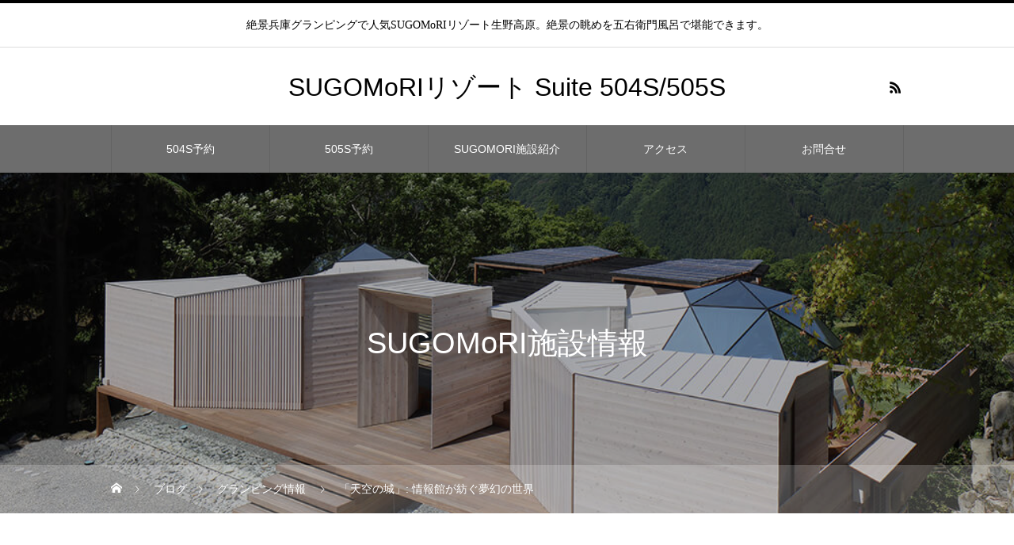

--- FILE ---
content_type: text/html; charset=UTF-8
request_url: https://syuku-haku.com/2023/10/29/%E3%80%8C%E5%A4%A9%E7%A9%BA%E3%81%AE%E5%9F%8E%E3%80%8D-%E6%83%85%E5%A0%B1%E9%A4%A8%E3%81%8C%E7%B4%A1%E3%81%90%E5%A4%A2%E5%B9%BB%E3%81%AE%E4%B8%96%E7%95%8C/
body_size: 16355
content:
<!DOCTYPE html>
<html class="pc" lang="ja">
<head>
<meta charset="UTF-8">
<!--[if IE]><meta http-equiv="X-UA-Compatible" content="IE=edge"><![endif]-->
<meta name="viewport" content="width=device-width">
<title>「天空の城」: 情報館が紡ぐ夢幻の世界 - SUGOMoRIリゾート Suite 504S/505S</title>
<meta name="description" content="情報館「天空の城」は、名前からも感じることができるように、幻想的な世界を体現する場所として設計されています。天空の城は、知識と夢を掛け合わせた独創的な空間であり、訪れた者に多くのインスピレーションを提供します。">
<link rel="pingback" href="https://syuku-haku.com/xmlrpc.php">
<link rel="shortcut icon" href="https://syuku-haku.com/wp-content/uploads/2023/08/cms-sugomori2023-1.svg">
<meta name='robots' content='index, follow, max-image-preview:large, max-snippet:-1, max-video-preview:-1' />

	<!-- This site is optimized with the Yoast SEO plugin v21.0 - https://yoast.com/wordpress/plugins/seo/ -->
	<link rel="canonical" href="https://syuku-haku.com/2023/10/29/「天空の城」-情報館が紡ぐ夢幻の世界/" />
	<meta property="og:locale" content="ja_JP" />
	<meta property="og:type" content="article" />
	<meta property="og:title" content="「天空の城」: 情報館が紡ぐ夢幻の世界 - SUGOMoRIリゾート Suite 504S/505S" />
	<meta property="og:description" content="情報館「天空の城」は、名前からも感じることができるように、幻想的な世界を体現する場所として設計されています。天空の城は、知識と夢を掛け合わせた独創的な空間であり、訪れた者に多くのインスピレーションを提供します。この記事で [&hellip;]" />
	<meta property="og:url" content="https://syuku-haku.com/2023/10/29/「天空の城」-情報館が紡ぐ夢幻の世界/" />
	<meta property="og:site_name" content="SUGOMoRIリゾート Suite 504S/505S" />
	<meta property="article:published_time" content="2023-10-29T14:18:12+00:00" />
	<meta property="article:modified_time" content="2023-10-29T14:18:13+00:00" />
	<meta name="author" content="syuku-haku" />
	<meta name="twitter:card" content="summary_large_image" />
	<meta name="twitter:label1" content="執筆者" />
	<meta name="twitter:data1" content="syuku-haku" />
	<meta name="twitter:label2" content="推定読み取り時間" />
	<meta name="twitter:data2" content="2分" />
	<script type="application/ld+json" class="yoast-schema-graph">{"@context":"https://schema.org","@graph":[{"@type":"WebPage","@id":"https://syuku-haku.com/2023/10/29/%e3%80%8c%e5%a4%a9%e7%a9%ba%e3%81%ae%e5%9f%8e%e3%80%8d-%e6%83%85%e5%a0%b1%e9%a4%a8%e3%81%8c%e7%b4%a1%e3%81%90%e5%a4%a2%e5%b9%bb%e3%81%ae%e4%b8%96%e7%95%8c/","url":"https://syuku-haku.com/2023/10/29/%e3%80%8c%e5%a4%a9%e7%a9%ba%e3%81%ae%e5%9f%8e%e3%80%8d-%e6%83%85%e5%a0%b1%e9%a4%a8%e3%81%8c%e7%b4%a1%e3%81%90%e5%a4%a2%e5%b9%bb%e3%81%ae%e4%b8%96%e7%95%8c/","name":"「天空の城」: 情報館が紡ぐ夢幻の世界 - SUGOMoRIリゾート Suite 504S/505S","isPartOf":{"@id":"https://syuku-haku.com/#website"},"primaryImageOfPage":{"@id":"https://syuku-haku.com/2023/10/29/%e3%80%8c%e5%a4%a9%e7%a9%ba%e3%81%ae%e5%9f%8e%e3%80%8d-%e6%83%85%e5%a0%b1%e9%a4%a8%e3%81%8c%e7%b4%a1%e3%81%90%e5%a4%a2%e5%b9%bb%e3%81%ae%e4%b8%96%e7%95%8c/#primaryimage"},"image":{"@id":"https://syuku-haku.com/2023/10/29/%e3%80%8c%e5%a4%a9%e7%a9%ba%e3%81%ae%e5%9f%8e%e3%80%8d-%e6%83%85%e5%a0%b1%e9%a4%a8%e3%81%8c%e7%b4%a1%e3%81%90%e5%a4%a2%e5%b9%bb%e3%81%ae%e4%b8%96%e7%95%8c/#primaryimage"},"thumbnailUrl":"https://syuku-haku.com/wp-content/uploads/2024/04/IMG_2768-scaled.jpg","datePublished":"2023-10-29T14:18:12+00:00","dateModified":"2023-10-29T14:18:13+00:00","author":{"@id":"https://syuku-haku.com/#/schema/person/346a8679c878b7c8e140575260e62843"},"breadcrumb":{"@id":"https://syuku-haku.com/2023/10/29/%e3%80%8c%e5%a4%a9%e7%a9%ba%e3%81%ae%e5%9f%8e%e3%80%8d-%e6%83%85%e5%a0%b1%e9%a4%a8%e3%81%8c%e7%b4%a1%e3%81%90%e5%a4%a2%e5%b9%bb%e3%81%ae%e4%b8%96%e7%95%8c/#breadcrumb"},"inLanguage":"ja","potentialAction":[{"@type":"ReadAction","target":["https://syuku-haku.com/2023/10/29/%e3%80%8c%e5%a4%a9%e7%a9%ba%e3%81%ae%e5%9f%8e%e3%80%8d-%e6%83%85%e5%a0%b1%e9%a4%a8%e3%81%8c%e7%b4%a1%e3%81%90%e5%a4%a2%e5%b9%bb%e3%81%ae%e4%b8%96%e7%95%8c/"]}]},{"@type":"ImageObject","inLanguage":"ja","@id":"https://syuku-haku.com/2023/10/29/%e3%80%8c%e5%a4%a9%e7%a9%ba%e3%81%ae%e5%9f%8e%e3%80%8d-%e6%83%85%e5%a0%b1%e9%a4%a8%e3%81%8c%e7%b4%a1%e3%81%90%e5%a4%a2%e5%b9%bb%e3%81%ae%e4%b8%96%e7%95%8c/#primaryimage","url":"https://syuku-haku.com/wp-content/uploads/2024/04/IMG_2768-scaled.jpg","contentUrl":"https://syuku-haku.com/wp-content/uploads/2024/04/IMG_2768-scaled.jpg","width":"2560","height":"1920"},{"@type":"BreadcrumbList","@id":"https://syuku-haku.com/2023/10/29/%e3%80%8c%e5%a4%a9%e7%a9%ba%e3%81%ae%e5%9f%8e%e3%80%8d-%e6%83%85%e5%a0%b1%e9%a4%a8%e3%81%8c%e7%b4%a1%e3%81%90%e5%a4%a2%e5%b9%bb%e3%81%ae%e4%b8%96%e7%95%8c/#breadcrumb","itemListElement":[{"@type":"ListItem","position":1,"name":"ホーム","item":"https://syuku-haku.com/"},{"@type":"ListItem","position":2,"name":"「天空の城」: 情報館が紡ぐ夢幻の世界"}]},{"@type":"WebSite","@id":"https://syuku-haku.com/#website","url":"https://syuku-haku.com/","name":"SUGOMoRIリゾート Suite 504S/505S","description":"絶景兵庫グランピングで人気SUGOMoRIリゾート生野高原。絶景の眺めを五右衛門風呂で堪能できます。","potentialAction":[{"@type":"SearchAction","target":{"@type":"EntryPoint","urlTemplate":"https://syuku-haku.com/?s={search_term_string}"},"query-input":"required name=search_term_string"}],"inLanguage":"ja"},{"@type":"Person","@id":"https://syuku-haku.com/#/schema/person/346a8679c878b7c8e140575260e62843","name":"syuku-haku","image":{"@type":"ImageObject","inLanguage":"ja","@id":"https://syuku-haku.com/#/schema/person/image/","url":"https://secure.gravatar.com/avatar/fc03a5456f5187926d0686900365841c021c16381b5a4703e7d15ee52e954625?s=96&d=mm&r=g","contentUrl":"https://secure.gravatar.com/avatar/fc03a5456f5187926d0686900365841c021c16381b5a4703e7d15ee52e954625?s=96&d=mm&r=g","caption":"syuku-haku"},"url":"https://syuku-haku.com/author/syuku-haku/"}]}</script>
	<!-- / Yoast SEO plugin. -->


<link rel="alternate" type="application/rss+xml" title="SUGOMoRIリゾート Suite 504S/505S &raquo; フィード" href="https://syuku-haku.com/feed/" />
<link rel="alternate" type="application/rss+xml" title="SUGOMoRIリゾート Suite 504S/505S &raquo; コメントフィード" href="https://syuku-haku.com/comments/feed/" />
<link rel="alternate" title="oEmbed (JSON)" type="application/json+oembed" href="https://syuku-haku.com/wp-json/oembed/1.0/embed?url=https%3A%2F%2Fsyuku-haku.com%2F2023%2F10%2F29%2F%25e3%2580%258c%25e5%25a4%25a9%25e7%25a9%25ba%25e3%2581%25ae%25e5%259f%258e%25e3%2580%258d-%25e6%2583%2585%25e5%25a0%25b1%25e9%25a4%25a8%25e3%2581%258c%25e7%25b4%25a1%25e3%2581%2590%25e5%25a4%25a2%25e5%25b9%25bb%25e3%2581%25ae%25e4%25b8%2596%25e7%2595%258c%2F" />
<link rel="alternate" title="oEmbed (XML)" type="text/xml+oembed" href="https://syuku-haku.com/wp-json/oembed/1.0/embed?url=https%3A%2F%2Fsyuku-haku.com%2F2023%2F10%2F29%2F%25e3%2580%258c%25e5%25a4%25a9%25e7%25a9%25ba%25e3%2581%25ae%25e5%259f%258e%25e3%2580%258d-%25e6%2583%2585%25e5%25a0%25b1%25e9%25a4%25a8%25e3%2581%258c%25e7%25b4%25a1%25e3%2581%2590%25e5%25a4%25a2%25e5%25b9%25bb%25e3%2581%25ae%25e4%25b8%2596%25e7%2595%258c%2F&#038;format=xml" />
<style id='wp-img-auto-sizes-contain-inline-css' type='text/css'>
img:is([sizes=auto i],[sizes^="auto," i]){contain-intrinsic-size:3000px 1500px}
/*# sourceURL=wp-img-auto-sizes-contain-inline-css */
</style>
<link rel='stylesheet' id='style-css' href='https://syuku-haku.com/wp-content/themes/heal_tcd077/style.css?ver=1.3' type='text/css' media='all' />
<style id='wp-emoji-styles-inline-css' type='text/css'>

	img.wp-smiley, img.emoji {
		display: inline !important;
		border: none !important;
		box-shadow: none !important;
		height: 1em !important;
		width: 1em !important;
		margin: 0 0.07em !important;
		vertical-align: -0.1em !important;
		background: none !important;
		padding: 0 !important;
	}
/*# sourceURL=wp-emoji-styles-inline-css */
</style>
<style id='wp-block-library-inline-css' type='text/css'>
:root{--wp-block-synced-color:#7a00df;--wp-block-synced-color--rgb:122,0,223;--wp-bound-block-color:var(--wp-block-synced-color);--wp-editor-canvas-background:#ddd;--wp-admin-theme-color:#007cba;--wp-admin-theme-color--rgb:0,124,186;--wp-admin-theme-color-darker-10:#006ba1;--wp-admin-theme-color-darker-10--rgb:0,107,160.5;--wp-admin-theme-color-darker-20:#005a87;--wp-admin-theme-color-darker-20--rgb:0,90,135;--wp-admin-border-width-focus:2px}@media (min-resolution:192dpi){:root{--wp-admin-border-width-focus:1.5px}}.wp-element-button{cursor:pointer}:root .has-very-light-gray-background-color{background-color:#eee}:root .has-very-dark-gray-background-color{background-color:#313131}:root .has-very-light-gray-color{color:#eee}:root .has-very-dark-gray-color{color:#313131}:root .has-vivid-green-cyan-to-vivid-cyan-blue-gradient-background{background:linear-gradient(135deg,#00d084,#0693e3)}:root .has-purple-crush-gradient-background{background:linear-gradient(135deg,#34e2e4,#4721fb 50%,#ab1dfe)}:root .has-hazy-dawn-gradient-background{background:linear-gradient(135deg,#faaca8,#dad0ec)}:root .has-subdued-olive-gradient-background{background:linear-gradient(135deg,#fafae1,#67a671)}:root .has-atomic-cream-gradient-background{background:linear-gradient(135deg,#fdd79a,#004a59)}:root .has-nightshade-gradient-background{background:linear-gradient(135deg,#330968,#31cdcf)}:root .has-midnight-gradient-background{background:linear-gradient(135deg,#020381,#2874fc)}:root{--wp--preset--font-size--normal:16px;--wp--preset--font-size--huge:42px}.has-regular-font-size{font-size:1em}.has-larger-font-size{font-size:2.625em}.has-normal-font-size{font-size:var(--wp--preset--font-size--normal)}.has-huge-font-size{font-size:var(--wp--preset--font-size--huge)}.has-text-align-center{text-align:center}.has-text-align-left{text-align:left}.has-text-align-right{text-align:right}.has-fit-text{white-space:nowrap!important}#end-resizable-editor-section{display:none}.aligncenter{clear:both}.items-justified-left{justify-content:flex-start}.items-justified-center{justify-content:center}.items-justified-right{justify-content:flex-end}.items-justified-space-between{justify-content:space-between}.screen-reader-text{border:0;clip-path:inset(50%);height:1px;margin:-1px;overflow:hidden;padding:0;position:absolute;width:1px;word-wrap:normal!important}.screen-reader-text:focus{background-color:#ddd;clip-path:none;color:#444;display:block;font-size:1em;height:auto;left:5px;line-height:normal;padding:15px 23px 14px;text-decoration:none;top:5px;width:auto;z-index:100000}html :where(.has-border-color){border-style:solid}html :where([style*=border-top-color]){border-top-style:solid}html :where([style*=border-right-color]){border-right-style:solid}html :where([style*=border-bottom-color]){border-bottom-style:solid}html :where([style*=border-left-color]){border-left-style:solid}html :where([style*=border-width]){border-style:solid}html :where([style*=border-top-width]){border-top-style:solid}html :where([style*=border-right-width]){border-right-style:solid}html :where([style*=border-bottom-width]){border-bottom-style:solid}html :where([style*=border-left-width]){border-left-style:solid}html :where(img[class*=wp-image-]){height:auto;max-width:100%}:where(figure){margin:0 0 1em}html :where(.is-position-sticky){--wp-admin--admin-bar--position-offset:var(--wp-admin--admin-bar--height,0px)}@media screen and (max-width:600px){html :where(.is-position-sticky){--wp-admin--admin-bar--position-offset:0px}}

/*# sourceURL=wp-block-library-inline-css */
</style><style id='global-styles-inline-css' type='text/css'>
:root{--wp--preset--aspect-ratio--square: 1;--wp--preset--aspect-ratio--4-3: 4/3;--wp--preset--aspect-ratio--3-4: 3/4;--wp--preset--aspect-ratio--3-2: 3/2;--wp--preset--aspect-ratio--2-3: 2/3;--wp--preset--aspect-ratio--16-9: 16/9;--wp--preset--aspect-ratio--9-16: 9/16;--wp--preset--color--black: #000000;--wp--preset--color--cyan-bluish-gray: #abb8c3;--wp--preset--color--white: #ffffff;--wp--preset--color--pale-pink: #f78da7;--wp--preset--color--vivid-red: #cf2e2e;--wp--preset--color--luminous-vivid-orange: #ff6900;--wp--preset--color--luminous-vivid-amber: #fcb900;--wp--preset--color--light-green-cyan: #7bdcb5;--wp--preset--color--vivid-green-cyan: #00d084;--wp--preset--color--pale-cyan-blue: #8ed1fc;--wp--preset--color--vivid-cyan-blue: #0693e3;--wp--preset--color--vivid-purple: #9b51e0;--wp--preset--gradient--vivid-cyan-blue-to-vivid-purple: linear-gradient(135deg,rgb(6,147,227) 0%,rgb(155,81,224) 100%);--wp--preset--gradient--light-green-cyan-to-vivid-green-cyan: linear-gradient(135deg,rgb(122,220,180) 0%,rgb(0,208,130) 100%);--wp--preset--gradient--luminous-vivid-amber-to-luminous-vivid-orange: linear-gradient(135deg,rgb(252,185,0) 0%,rgb(255,105,0) 100%);--wp--preset--gradient--luminous-vivid-orange-to-vivid-red: linear-gradient(135deg,rgb(255,105,0) 0%,rgb(207,46,46) 100%);--wp--preset--gradient--very-light-gray-to-cyan-bluish-gray: linear-gradient(135deg,rgb(238,238,238) 0%,rgb(169,184,195) 100%);--wp--preset--gradient--cool-to-warm-spectrum: linear-gradient(135deg,rgb(74,234,220) 0%,rgb(151,120,209) 20%,rgb(207,42,186) 40%,rgb(238,44,130) 60%,rgb(251,105,98) 80%,rgb(254,248,76) 100%);--wp--preset--gradient--blush-light-purple: linear-gradient(135deg,rgb(255,206,236) 0%,rgb(152,150,240) 100%);--wp--preset--gradient--blush-bordeaux: linear-gradient(135deg,rgb(254,205,165) 0%,rgb(254,45,45) 50%,rgb(107,0,62) 100%);--wp--preset--gradient--luminous-dusk: linear-gradient(135deg,rgb(255,203,112) 0%,rgb(199,81,192) 50%,rgb(65,88,208) 100%);--wp--preset--gradient--pale-ocean: linear-gradient(135deg,rgb(255,245,203) 0%,rgb(182,227,212) 50%,rgb(51,167,181) 100%);--wp--preset--gradient--electric-grass: linear-gradient(135deg,rgb(202,248,128) 0%,rgb(113,206,126) 100%);--wp--preset--gradient--midnight: linear-gradient(135deg,rgb(2,3,129) 0%,rgb(40,116,252) 100%);--wp--preset--font-size--small: 13px;--wp--preset--font-size--medium: 20px;--wp--preset--font-size--large: 36px;--wp--preset--font-size--x-large: 42px;--wp--preset--spacing--20: 0.44rem;--wp--preset--spacing--30: 0.67rem;--wp--preset--spacing--40: 1rem;--wp--preset--spacing--50: 1.5rem;--wp--preset--spacing--60: 2.25rem;--wp--preset--spacing--70: 3.38rem;--wp--preset--spacing--80: 5.06rem;--wp--preset--shadow--natural: 6px 6px 9px rgba(0, 0, 0, 0.2);--wp--preset--shadow--deep: 12px 12px 50px rgba(0, 0, 0, 0.4);--wp--preset--shadow--sharp: 6px 6px 0px rgba(0, 0, 0, 0.2);--wp--preset--shadow--outlined: 6px 6px 0px -3px rgb(255, 255, 255), 6px 6px rgb(0, 0, 0);--wp--preset--shadow--crisp: 6px 6px 0px rgb(0, 0, 0);}:where(.is-layout-flex){gap: 0.5em;}:where(.is-layout-grid){gap: 0.5em;}body .is-layout-flex{display: flex;}.is-layout-flex{flex-wrap: wrap;align-items: center;}.is-layout-flex > :is(*, div){margin: 0;}body .is-layout-grid{display: grid;}.is-layout-grid > :is(*, div){margin: 0;}:where(.wp-block-columns.is-layout-flex){gap: 2em;}:where(.wp-block-columns.is-layout-grid){gap: 2em;}:where(.wp-block-post-template.is-layout-flex){gap: 1.25em;}:where(.wp-block-post-template.is-layout-grid){gap: 1.25em;}.has-black-color{color: var(--wp--preset--color--black) !important;}.has-cyan-bluish-gray-color{color: var(--wp--preset--color--cyan-bluish-gray) !important;}.has-white-color{color: var(--wp--preset--color--white) !important;}.has-pale-pink-color{color: var(--wp--preset--color--pale-pink) !important;}.has-vivid-red-color{color: var(--wp--preset--color--vivid-red) !important;}.has-luminous-vivid-orange-color{color: var(--wp--preset--color--luminous-vivid-orange) !important;}.has-luminous-vivid-amber-color{color: var(--wp--preset--color--luminous-vivid-amber) !important;}.has-light-green-cyan-color{color: var(--wp--preset--color--light-green-cyan) !important;}.has-vivid-green-cyan-color{color: var(--wp--preset--color--vivid-green-cyan) !important;}.has-pale-cyan-blue-color{color: var(--wp--preset--color--pale-cyan-blue) !important;}.has-vivid-cyan-blue-color{color: var(--wp--preset--color--vivid-cyan-blue) !important;}.has-vivid-purple-color{color: var(--wp--preset--color--vivid-purple) !important;}.has-black-background-color{background-color: var(--wp--preset--color--black) !important;}.has-cyan-bluish-gray-background-color{background-color: var(--wp--preset--color--cyan-bluish-gray) !important;}.has-white-background-color{background-color: var(--wp--preset--color--white) !important;}.has-pale-pink-background-color{background-color: var(--wp--preset--color--pale-pink) !important;}.has-vivid-red-background-color{background-color: var(--wp--preset--color--vivid-red) !important;}.has-luminous-vivid-orange-background-color{background-color: var(--wp--preset--color--luminous-vivid-orange) !important;}.has-luminous-vivid-amber-background-color{background-color: var(--wp--preset--color--luminous-vivid-amber) !important;}.has-light-green-cyan-background-color{background-color: var(--wp--preset--color--light-green-cyan) !important;}.has-vivid-green-cyan-background-color{background-color: var(--wp--preset--color--vivid-green-cyan) !important;}.has-pale-cyan-blue-background-color{background-color: var(--wp--preset--color--pale-cyan-blue) !important;}.has-vivid-cyan-blue-background-color{background-color: var(--wp--preset--color--vivid-cyan-blue) !important;}.has-vivid-purple-background-color{background-color: var(--wp--preset--color--vivid-purple) !important;}.has-black-border-color{border-color: var(--wp--preset--color--black) !important;}.has-cyan-bluish-gray-border-color{border-color: var(--wp--preset--color--cyan-bluish-gray) !important;}.has-white-border-color{border-color: var(--wp--preset--color--white) !important;}.has-pale-pink-border-color{border-color: var(--wp--preset--color--pale-pink) !important;}.has-vivid-red-border-color{border-color: var(--wp--preset--color--vivid-red) !important;}.has-luminous-vivid-orange-border-color{border-color: var(--wp--preset--color--luminous-vivid-orange) !important;}.has-luminous-vivid-amber-border-color{border-color: var(--wp--preset--color--luminous-vivid-amber) !important;}.has-light-green-cyan-border-color{border-color: var(--wp--preset--color--light-green-cyan) !important;}.has-vivid-green-cyan-border-color{border-color: var(--wp--preset--color--vivid-green-cyan) !important;}.has-pale-cyan-blue-border-color{border-color: var(--wp--preset--color--pale-cyan-blue) !important;}.has-vivid-cyan-blue-border-color{border-color: var(--wp--preset--color--vivid-cyan-blue) !important;}.has-vivid-purple-border-color{border-color: var(--wp--preset--color--vivid-purple) !important;}.has-vivid-cyan-blue-to-vivid-purple-gradient-background{background: var(--wp--preset--gradient--vivid-cyan-blue-to-vivid-purple) !important;}.has-light-green-cyan-to-vivid-green-cyan-gradient-background{background: var(--wp--preset--gradient--light-green-cyan-to-vivid-green-cyan) !important;}.has-luminous-vivid-amber-to-luminous-vivid-orange-gradient-background{background: var(--wp--preset--gradient--luminous-vivid-amber-to-luminous-vivid-orange) !important;}.has-luminous-vivid-orange-to-vivid-red-gradient-background{background: var(--wp--preset--gradient--luminous-vivid-orange-to-vivid-red) !important;}.has-very-light-gray-to-cyan-bluish-gray-gradient-background{background: var(--wp--preset--gradient--very-light-gray-to-cyan-bluish-gray) !important;}.has-cool-to-warm-spectrum-gradient-background{background: var(--wp--preset--gradient--cool-to-warm-spectrum) !important;}.has-blush-light-purple-gradient-background{background: var(--wp--preset--gradient--blush-light-purple) !important;}.has-blush-bordeaux-gradient-background{background: var(--wp--preset--gradient--blush-bordeaux) !important;}.has-luminous-dusk-gradient-background{background: var(--wp--preset--gradient--luminous-dusk) !important;}.has-pale-ocean-gradient-background{background: var(--wp--preset--gradient--pale-ocean) !important;}.has-electric-grass-gradient-background{background: var(--wp--preset--gradient--electric-grass) !important;}.has-midnight-gradient-background{background: var(--wp--preset--gradient--midnight) !important;}.has-small-font-size{font-size: var(--wp--preset--font-size--small) !important;}.has-medium-font-size{font-size: var(--wp--preset--font-size--medium) !important;}.has-large-font-size{font-size: var(--wp--preset--font-size--large) !important;}.has-x-large-font-size{font-size: var(--wp--preset--font-size--x-large) !important;}
/*# sourceURL=global-styles-inline-css */
</style>

<style id='classic-theme-styles-inline-css' type='text/css'>
/*! This file is auto-generated */
.wp-block-button__link{color:#fff;background-color:#32373c;border-radius:9999px;box-shadow:none;text-decoration:none;padding:calc(.667em + 2px) calc(1.333em + 2px);font-size:1.125em}.wp-block-file__button{background:#32373c;color:#fff;text-decoration:none}
/*# sourceURL=/wp-includes/css/classic-themes.min.css */
</style>
<link rel='stylesheet' id='wp-block-paragraph-css' href='https://syuku-haku.com/wp-includes/blocks/paragraph/style.min.css?ver=6.9' type='text/css' media='all' />
<script type="text/javascript" src="https://syuku-haku.com/wp-includes/js/jquery/jquery.min.js?ver=3.7.1" id="jquery-core-js"></script>
<script type="text/javascript" src="https://syuku-haku.com/wp-includes/js/jquery/jquery-migrate.min.js?ver=3.4.1" id="jquery-migrate-js"></script>
<link rel="https://api.w.org/" href="https://syuku-haku.com/wp-json/" /><link rel="alternate" title="JSON" type="application/json" href="https://syuku-haku.com/wp-json/wp/v2/posts/419" /><link rel='shortlink' href='https://syuku-haku.com/?p=419' />

<link rel="stylesheet" href="https://syuku-haku.com/wp-content/themes/heal_tcd077/css/design-plus.css?ver=1.3">
<link rel="stylesheet" href="https://syuku-haku.com/wp-content/themes/heal_tcd077/css/sns-botton.css?ver=1.3">
<link rel="stylesheet" media="screen and (max-width:1151px)" href="https://syuku-haku.com/wp-content/themes/heal_tcd077/css/responsive.css?ver=1.3">
<link rel="stylesheet" media="screen and (max-width:1151px)" href="https://syuku-haku.com/wp-content/themes/heal_tcd077/css/footer-bar.css?ver=1.3">

<script src="https://syuku-haku.com/wp-content/themes/heal_tcd077/js/jquery.easing.1.3.js?ver=1.3"></script>
<script src="https://syuku-haku.com/wp-content/themes/heal_tcd077/js/jscript.js?ver=1.3"></script>
<script src="https://syuku-haku.com/wp-content/themes/heal_tcd077/js/comment.js?ver=1.3"></script>

<link rel="stylesheet" href="https://syuku-haku.com/wp-content/themes/heal_tcd077/js/simplebar.css?ver=1.3">
<script src="https://syuku-haku.com/wp-content/themes/heal_tcd077/js/simplebar.min.js?ver=1.3"></script>




<style type="text/css">

body, input, textarea { font-family: Arial, "ヒラギノ角ゴ ProN W3", "Hiragino Kaku Gothic ProN", "メイリオ", Meiryo, sans-serif; }
.gothic_font { font-family: "Hiragino Sans", "ヒラギノ角ゴ ProN", "Hiragino Kaku Gothic ProN", "游ゴシック", YuGothic, "メイリオ", Meiryo, sans-serif !important; }

.rich_font, .p-vertical { font-family: Arial, "ヒラギノ角ゴ ProN W3", "Hiragino Kaku Gothic ProN", "メイリオ", Meiryo, sans-serif; }

.widget_headline { font-family: Arial, "ヒラギノ角ゴ ProN W3", "Hiragino Kaku Gothic ProN", "メイリオ", Meiryo, sans-serif; }

.button_font { font-family: Arial, "ヒラギノ角ゴ ProN W3", "Hiragino Kaku Gothic ProN", "メイリオ", Meiryo, sans-serif; }

.rich_font_type1 { font-family: Arial, "ヒラギノ角ゴ ProN W3", "Hiragino Kaku Gothic ProN", "メイリオ", Meiryo, sans-serif; }
.rich_font_type2 { font-family: "Hiragino Sans", "ヒラギノ角ゴ ProN", "Hiragino Kaku Gothic ProN", "游ゴシック", YuGothic, "メイリオ", Meiryo, sans-serif; font-weight:500; }
.rich_font_type3 { font-family: "Times New Roman" , "游明朝" , "Yu Mincho" , "游明朝体" , "YuMincho" , "ヒラギノ明朝 Pro W3" , "Hiragino Mincho Pro" , "HiraMinProN-W3" , "HGS明朝E" , "ＭＳ Ｐ明朝" , "MS PMincho" , serif; font-weight:500; }

.post_content, #next_prev_post { font-family: Arial, "ヒラギノ角ゴ ProN W3", "Hiragino Kaku Gothic ProN", "メイリオ", Meiryo, sans-serif; }

#site_desc { font-size:14px; }
@media screen and (max-width:750px) {
  #site_desc { font-size:11px; }
}
#global_menu { background:#6d6d6d; }
#global_menu > ul { border-color:#636363; }
#global_menu > ul > li { border-color:#636363; }
#global_menu > ul > li > a { color:#ffffff; }
#global_menu > ul > li > a:hover, #global_menu > ul > li.megamenu_parent.active_button > a { color:#38d330; }
#global_menu ul ul { font-family: "Hiragino Sans", "ヒラギノ角ゴ ProN", "Hiragino Kaku Gothic ProN", "游ゴシック", YuGothic, "メイリオ", Meiryo, sans-serif !important; }
#global_menu ul ul a { color:#FFFFFF; background:#000000; }
#global_menu ul ul a:hover { background:#9e9e9e; }
#global_menu ul ul li.menu-item-has-children > a:before { color:#FFFFFF; }
#drawer_menu { background:#222222; }
#mobile_menu a { color:#ffffff; background:#222222; border-bottom:1px solid #444444; }
#mobile_menu li li a { color:#ffffff; background:#333333; }
#mobile_menu a:hover, #drawer_menu .close_button:hover, #mobile_menu .child_menu_button:hover { color:#ffffff; background:#ff7f00; }
#mobile_menu li li a:hover { color:#ffffff; }
.megamenu_menu_list { background:rgba(0,0,0,0.5); }
.megamenu_menu_list .title_area { background:rgba(52,30,9,0.5); }
.megamenu_menu_list .title { font-size:26px; }
.megamenu_menu_list .title span { font-size:16px; }
.megamenu_blog_list { background:rgba(0,0,0,0.5); }
.megamenu_blog_list .post_list .title_area {
  background: -moz-linear-gradient(top,  rgba(0,0,0,0) 0%, rgba(0,0,0,0.8) 100%);
  background: -webkit-linear-gradient(top,  rgba(0,0,0,0) 0%,rgba(0,0,0,0.8) 100%);
  background: linear-gradient(to bottom,  rgba(0,0,0,0) 0%,rgba(0,0,0,0.8) 100%);
}
.megamenu_blog_list .post_list .title { font-size:14px; }
.megamenu_blog_list .menu_area a:hover, .megamenu_blog_list .menu_area li.active a { color:#38d330; }
#bread_crumb { background:rgba(255,255,255,0.2); }
#footer_banner .title { font-size:22px; color:#ffffff; background:rgba(109,109,109,0.5); }
@media screen and (max-width:750px) {
  #footer_banner .title { font-size:20px; }
}

#page_header .headline { color:#FFFFFF; }
#page_header .headline { font-size:38px; }
#catch_area .catch { font-size:38px; color:#58330d; }
#catch_area .desc { font-size:16px; }
.blog_list .title { font-size:16px; }
#post_title_area .title { font-size:28px; }
#article .post_content { font-size:16px; }
#related_post .headline, #comments .headline { font-size:16px; color:#ffffff; background:#b4ada9; }
@media screen and (max-width:750px) {
  #page_header .headline { font-size:22px; }
  #page_header .sub_title { font-size:12px; }
  #catch_area .catch { font-size:22px; }
  #catch_area .desc { font-size:14px; }
  .blog_list .title { font-size:14px; }
  #post_title_area .title { font-size:20px; }
  #article .post_content { font-size:14px; }
  #related_post .headline, #comments .headline { font-size:14px; }
}

.author_profile a.avatar img, .animate_image img, .animate_background .image, #recipe_archive .blur_image {
  width:100%; height:auto;
  -webkit-transition: transform  0.75s ease;
  transition: transform  0.75s ease;
}
.author_profile a.avatar:hover img, .animate_image:hover img, .animate_background:hover .image, #recipe_archive a:hover .blur_image {
  -webkit-transform: scale(1.2);
  transform: scale(1.2);
}




a { color:#000; }

#header_logo a, #footer_logo a, #comment_headline, .tcd_category_list a:hover, .tcd_category_list .child_menu_button:hover, #post_title_area .post_meta a:hover, #news_list a:hover .date, .index_blog .blog_list .post_meta li a:hover,
  .cardlink_title a:hover, #related_post .item a:hover, .comment a:hover, .comment_form_wrapper a:hover, .author_profile a:hover, .author_profile .author_link li a:hover:before, #post_meta_bottom a:hover,
    #searchform .submit_button:hover:before, .styled_post_list1 a:hover .title_area, .styled_post_list1 a:hover .date, .p-dropdown__title:hover:after, .p-dropdown__list li a:hover, #menu_button:hover:before
  { color: #000000; }

#submit_comment:hover, #cancel_comment_reply a:hover, #wp-calendar #prev a:hover, #wp-calendar #next a:hover, #wp-calendar td a:hover, #p_readmore .button, .page_navi span.current, .page_navi a:hover, #post_pagination p, #post_pagination a:hover, .c-pw__btn:hover, #post_pagination a:hover
  { background-color: #000000; }

#header, #comment_textarea textarea:focus, .c-pw__box-input:focus, .page_navi span.current, .page_navi a:hover, #post_pagination p, #post_pagination a:hover
  { border-color: #000000; }

a:hover, #header_logo a:hover, #footer_logo a:hover, #bread_crumb a:hover, #bread_crumb li.home a:hover:before, #next_prev_post a:hover, #next_prev_post a:hover:before, #schedule_list_headline_pc a:hover:before, #staff_single_header li a:hover:before, #header_social_link li a:hover:before, .blog_list .post_meta li a:hover
  { color: #000000; }
#p_readmore .button:hover
  { background-color: #000000; }
.post_content a { color:#000000; }
.post_content a:hover { color:#dd9933; }
body { background:#ffffff; }

.index_design_content1 .desc {
    text-align: left;
}
.styled_h2 {
  font-size:22px !important; text-align:left; color:#000000;   border-top:1px solid #222222;
  border-bottom:1px solid #222222;
  border-left:0px solid #222222;
  border-right:0px solid #222222;
  padding:30px 0px 30px 0px !important;
  margin:0px 0px 30px !important;
}
.styled_h3 {
  font-size:20px !important; text-align:left; color:#000000;   border-top:2px solid #222222;
  border-bottom:1px solid #dddddd;
  border-left:0px solid #dddddd;
  border-right:0px solid #dddddd;
  padding:30px 0px 30px 20px !important;
  margin:0px 0px 30px !important;
}
.styled_h4 {
  font-size:18px !important; text-align:left; color:#000000;   border-top:0px solid #dddddd;
  border-bottom:0px solid #dddddd;
  border-left:2px solid #222222;
  border-right:0px solid #dddddd;
  padding:10px 0px 10px 15px !important;
  margin:0px 0px 30px !important;
}
.styled_h5 {
  font-size:16px !important; text-align:left; color:#000000;   border-top:0px solid #dddddd;
  border-bottom:0px solid #dddddd;
  border-left:0px solid #dddddd;
  border-right:0px solid #dddddd;
  padding:15px 15px 15px 15px !important;
  margin:0px 0px 30px !important;
}
.q_custom_button1 { background: #ffffff; color: #462809 !important; border-color: #462809 !important; }
.q_custom_button1:hover, .q_custom_button1:focus { background: #462809; color: #ffffff !important; border-color: #462809 !important; }
.q_custom_button2 { background: #535353; color: #ffffff !important; border-color: #535353 !important; }
.q_custom_button2:hover, .q_custom_button2:focus { background: #7d7d7d; color: #ffffff !important; border-color: #7d7d7d !important; }
.q_custom_button3 { background: #535353; color: #ffffff !important; border-color: #535353 !important; }
.q_custom_button3:hover, .q_custom_button3:focus { background: #7d7d7d; color: #ffffff !important; border-color: #7d7d7d !important; }
.speech_balloon_left1 .speach_balloon_text { background-color: #ffdfdf; border-color: #ffdfdf; color: #000000 }
.speech_balloon_left1 .speach_balloon_text::before { border-right-color: #ffdfdf }
.speech_balloon_left1 .speach_balloon_text::after { border-right-color: #ffdfdf }
.speech_balloon_left2 .speach_balloon_text { background-color: #ffffff; border-color: #ff5353; color: #000000 }
.speech_balloon_left2 .speach_balloon_text::before { border-right-color: #ff5353 }
.speech_balloon_left2 .speach_balloon_text::after { border-right-color: #ffffff }
.speech_balloon_right1 .speach_balloon_text { background-color: #ccf4ff; border-color: #ccf4ff; color: #000000 }
.speech_balloon_right1 .speach_balloon_text::before { border-left-color: #ccf4ff }
.speech_balloon_right1 .speach_balloon_text::after { border-left-color: #ccf4ff }
.speech_balloon_right2 .speach_balloon_text { background-color: #ffffff; border-color: #0789b5; color: #000000 }
.speech_balloon_right2 .speach_balloon_text::before { border-left-color: #0789b5 }
.speech_balloon_right2 .speach_balloon_text::after { border-left-color: #ffffff }

</style>

<meta name="google-site-verification" content="JSFux2Ppzl94LfAL63zthIm0fjAi_GCXdqoT7mOYrWY" />

<!-- Google tag (gtag.js) -->
<script async src="https://www.googletagmanager.com/gtag/js?id=G-582TGRPQZ5"></script>
<script>
  window.dataLayer = window.dataLayer || [];
  function gtag(){dataLayer.push(arguments);}
  gtag('js', new Date());

  gtag('config', 'G-582TGRPQZ5');
</script><link rel="icon" href="https://syuku-haku.com/wp-content/uploads/2023/08/cms-sugomori2023-1.svg" sizes="32x32" />
<link rel="icon" href="https://syuku-haku.com/wp-content/uploads/2023/08/cms-sugomori2023-1.svg" sizes="192x192" />
<link rel="apple-touch-icon" href="https://syuku-haku.com/wp-content/uploads/2023/08/cms-sugomori2023-1.svg" />
<meta name="msapplication-TileImage" content="https://syuku-haku.com/wp-content/uploads/2023/08/cms-sugomori2023-1.svg" />
</head>
<body id="body" class="wp-singular post-template-default single single-post postid-419 single-format-standard wp-theme-heal_tcd077">


<div id="container">

 <header id="header">

    <h1 id="site_desc" class="rich_font_type3"><span>絶景兵庫グランピングで人気SUGOMoRIリゾート生野高原。絶景の眺めを五右衛門風呂で堪能できます。</span></h1>
  
  <div id="header_top">
   <div id="header_logo">
    
<h2 class="logo">
 <a href="https://syuku-haku.com/" title="SUGOMoRIリゾート Suite 504S/505S">
    <span class="pc_logo_text" style="font-size:32px;">SUGOMoRIリゾート Suite 504S/505S</span>
      <span class="mobile_logo_text" style="font-size:16px;">SUGOMoRIリゾート Suite 504S/505S</span>
   </a>
</h2>

   </div>
         <ul id="header_social_link" class="clearfix">
                            <li class="rss"><a href="https://syuku-haku.com/feed/" rel="nofollow" target="_blank" title="RSS"><span>RSS</span></a></li>   </ul>
     </div>

    <a href="#" id="menu_button"><span>メニュー</span></a>
  <nav id="global_menu" class="rich_font_type2">
   <ul id="menu-%e3%82%b5%e3%83%b3%e3%83%97%e3%83%ab%e3%83%a1%e3%83%8b%e3%83%a5%e3%83%bc" class="menu"><li id="menu-item-47" class="menu-item menu-item-type-custom menu-item-object-custom menu-item-47"><a href="https://sugomori.hyogo.jp/plan/dome-koti-504s/">504S予約</a></li>
<li id="menu-item-111" class="menu-item menu-item-type-custom menu-item-object-custom menu-item-111"><a href="https://sugomori.hyogo.jp/plan/dome-koti-505s/">505S予約</a></li>
<li id="menu-item-49" class="menu-item menu-item-type-custom menu-item-object-custom menu-item-has-children menu-item-49"><a href="https://syuku-haku.com/category/uncategorized/" class="megamenu_button" data-megamenu="js-megamenu49">SUGOMORI施設紹介</a>
<ul class="sub-menu">
	<li id="menu-item-50" class="menu-item menu-item-type-taxonomy menu-item-object-category menu-item-50"><a href="https://syuku-haku.com/category/room/">室内</a></li>
	<li id="menu-item-51" class="menu-item menu-item-type-taxonomy menu-item-object-category menu-item-51"><a href="https://syuku-haku.com/category/view/">外観</a></li>
</ul>
</li>
<li id="menu-item-54" class="menu-item menu-item-type-custom menu-item-object-custom menu-item-54"><a href="#p">アクセス</a></li>
<li id="menu-item-56" class="menu-item menu-item-type-custom menu-item-object-custom menu-item-56"><a href="https://sugomori.hyogo.jp/contact/">お問合せ</a></li>
</ul>  </nav>
  
  <div class="megamenu_blog_list" id="js-megamenu49">
 <div class="megamenu_blog_list_inner clearfix">
  <ul class="menu_area gothic_font">
      <li class="active"><a class="cat_id2" href="https://syuku-haku.com/category/room/">室内</a></li>
      <li><a class="cat_id3" href="https://syuku-haku.com/category/view/">外観</a></li>
     </ul>
  <div class="post_list_area">
      <ol class="post_list clearfix cat_id2">
        <li>
     <a class="clearfix animate_background" href="https://syuku-haku.com/2023/10/14/%e7%9f%a5%e3%81%a3%e3%81%a6%e3%81%8a%e3%81%8d%e3%81%9f%e3%81%84%e3%82%b0%e3%83%a9%e3%83%b3%e3%83%94%e3%83%b3%e3%82%b0%e3%81%a7%e3%81%ae%e3%83%88%e3%82%a4%e3%83%ac%e4%ba%8b%e6%83%85%ef%bc%81-sugomori/">
      <div class="image_wrap">
       <div class="image tcd-lazy" style="background:url() no-repeat center center; background-size:cover;" data-bg="url(https://syuku-haku.com/wp-content/uploads/2024/04/IMG_2759-520x520.jpg)"></div>
      </div>
      <div class="title_area gothic_font">
       <h4 class="title"><span>知っておきたいグランピングでのトイレ事情！ SUGOMoRI施設内のトイレも合わせて紹介　</span></h4>
      </div>
     </a>
    </li>
        <li>
     <a class="clearfix animate_background" href="https://syuku-haku.com/2021/09/05/%e5%85%a8%e9%9d%a2%e3%82%ac%e3%83%a9%e3%82%b9%e5%bc%b5%e3%82%8a%e3%81%ae%e9%9d%9e%e6%97%a5%e5%b8%b8%e6%84%9f/">
      <div class="image_wrap">
       <div class="image tcd-lazy" style="background:url() no-repeat center center; background-size:cover;" data-bg="url(https://syuku-haku.com/wp-content/uploads/2021/09/ikuno504-5-1-520x520.jpg)"></div>
      </div>
      <div class="title_area gothic_font">
       <h4 class="title"><span>全面ガラス張りの非日常感</span></h4>
      </div>
     </a>
    </li>
        <li>
     <a class="clearfix animate_background" href="https://syuku-haku.com/2021/09/04/sample-post2/">
      <div class="image_wrap">
       <div class="image tcd-lazy" style="background:url() no-repeat center center; background-size:cover;" data-bg="url(https://syuku-haku.com/wp-content/uploads/2021/09/ikuno504-6-520x520.jpg)"></div>
      </div>
      <div class="title_area gothic_font">
       <h4 class="title"><span>圧迫感のない広々としたシャワールー＆トイレ</span></h4>
      </div>
     </a>
    </li>
        <li>
     <a class="clearfix animate_background" href="https://syuku-haku.com/2021/09/04/hello-world/">
      <div class="image_wrap">
       <div class="image tcd-lazy" style="background:url() no-repeat center center; background-size:cover;" data-bg="url(https://syuku-haku.com/wp-content/uploads/2021/09/ikuno505-4-520x520.jpg)"></div>
      </div>
      <div class="title_area gothic_font">
       <h4 class="title"><span>幾何学的な内容が魅力的</span></h4>
      </div>
     </a>
    </li>
       </ol>
         <ol class="post_list clearfix cat_id3">
        <li>
     <a class="clearfix animate_background" href="https://syuku-haku.com/2021/09/05/%e3%83%97%e3%83%a9%e3%82%a4%e3%83%99%e3%83%bc%e3%83%88%e3%83%90%e3%83%bc%e3%83%99%e3%82%ad%e3%83%a5%e3%83%bc%e3%82%b9%e3%83%9a%e3%83%bc%e3%82%b9/">
      <div class="image_wrap">
       <div class="image tcd-lazy" style="background:url() no-repeat center center; background-size:cover;" data-bg="url(https://syuku-haku.com/wp-content/uploads/2021/09/ikuno505-8-520x520.jpg)"></div>
      </div>
      <div class="title_area gothic_font">
       <h4 class="title"><span>プライベートバーベキュースペース</span></h4>
      </div>
     </a>
    </li>
        <li>
     <a class="clearfix animate_background" href="https://syuku-haku.com/2021/09/04/sample-post7/">
      <div class="image_wrap">
       <div class="image tcd-lazy" style="background:url() no-repeat center center; background-size:cover;" data-bg="url(https://syuku-haku.com/wp-content/uploads/2021/09/ikuno505-12-1-520x520.jpg)"></div>
      </div>
      <div class="title_area gothic_font">
       <h4 class="title"><span>SUGOMoRI人気の絶景ロケーション</span></h4>
      </div>
     </a>
    </li>
        <li>
     <a class="clearfix animate_background" href="https://syuku-haku.com/2021/09/04/sample-post6/">
      <div class="image_wrap">
       <div class="image tcd-lazy" style="background:url() no-repeat center center; background-size:cover;" data-bg="url(https://syuku-haku.com/wp-content/uploads/2021/09/ikuno504-11-520x520.jpg)"></div>
      </div>
      <div class="title_area gothic_font">
       <h4 class="title"><span>絶景五右衛門風呂</span></h4>
      </div>
     </a>
    </li>
        <li>
     <a class="clearfix animate_background" href="https://syuku-haku.com/2021/09/04/sample-post5/">
      <div class="image_wrap">
       <div class="image tcd-lazy" style="background:url() no-repeat center center; background-size:cover;" data-bg="url(https://syuku-haku.com/wp-content/uploads/2021/09/ikuno505-9-520x520.jpg)"></div>
      </div>
      <div class="title_area gothic_font">
       <h4 class="title"><span>Dome Koti 505S（ドーム コティ505S）</span></h4>
      </div>
     </a>
    </li>
        <li>
     <a class="clearfix animate_background" href="https://syuku-haku.com/2021/09/04/sample-post4/">
      <div class="image_wrap">
       <div class="image tcd-lazy" style="background:url() no-repeat center center; background-size:cover;" data-bg="url(https://syuku-haku.com/wp-content/uploads/2021/09/ikuno504-9-520x520.jpg)"></div>
      </div>
      <div class="title_area gothic_font">
       <h4 class="title"><span>Dome Koti 504S（ドーム コティ504S）</span></h4>
      </div>
     </a>
    </li>
        <li>
     <a class="clearfix animate_background" href="https://syuku-haku.com/2021/09/04/sample-post3/">
      <div class="image_wrap">
       <div class="image tcd-lazy" style="background:url() no-repeat center center; background-size:cover;" data-bg="url(https://syuku-haku.com/wp-content/uploads/2021/09/ikuno504-12-1-520x520.jpg)"></div>
      </div>
      <div class="title_area gothic_font">
       <h4 class="title"><span>ガラス張りの通路を抜けると絶景が待ってます</span></h4>
      </div>
     </a>
    </li>
        <li>
     <a class="clearfix animate_background" href="https://syuku-haku.com/2021/09/04/sample-post1/">
      <div class="image_wrap">
       <div class="image tcd-lazy" style="background:url() no-repeat center center; background-size:cover;" data-bg="url(https://syuku-haku.com/wp-content/uploads/2021/09/ikuno504-3-520x520.jpg)"></div>
      </div>
      <div class="title_area gothic_font">
       <h4 class="title"><span>夜は鏡の通路が幻想的</span></h4>
      </div>
     </a>
    </li>
       </ol>
        </div><!-- END post_list_area -->
 </div>
</div>

 </header>

 

<div id="page_header" style="background:url() no-repeat center center; background-size:cover;" class=" tcd-lazy" data-bg="url(https://syuku-haku.com/wp-content/uploads/2021/09/ikuno504-2.jpg)">
 <div class="headline_area rich_font_type1">
  <h2 class="headline">SUGOMoRI施設情報</h2>   </div>
 <div id="bread_crumb" class="gothic_font">

<ul class="clearfix" itemscope itemtype="http://schema.org/BreadcrumbList">
 <li itemprop="itemListElement" itemscope itemtype="http://schema.org/ListItem" class="home"><a itemprop="item" href="https://syuku-haku.com/"><span itemprop="name">ホーム</span></a><meta itemprop="position" content="1"></li>
 <li itemprop="itemListElement" itemscope itemtype="http://schema.org/ListItem"><a itemprop="item" href="https://syuku-haku.com/2023/10/29/%e3%80%8c%e5%a4%a9%e7%a9%ba%e3%81%ae%e5%9f%8e%e3%80%8d-%e6%83%85%e5%a0%b1%e9%a4%a8%e3%81%8c%e7%b4%a1%e3%81%90%e5%a4%a2%e5%b9%bb%e3%81%ae%e4%b8%96%e7%95%8c/"><span itemprop="name">ブログ</span></a><meta itemprop="position" content="2"></li>
  <li class="category" itemprop="itemListElement" itemscope itemtype="http://schema.org/ListItem">
    <a itemprop="item" href="https://syuku-haku.com/category/uncategorized/"><span itemprop="name">グランピング情報</span></a>
    <meta itemprop="position" content="3">
 </li>
  <li class="last" itemprop="itemListElement" itemscope itemtype="http://schema.org/ListItem"><span itemprop="name">「天空の城」: 情報館が紡ぐ夢幻の世界</span><meta itemprop="position" content="4"></li>
</ul>

</div>
 <div class="overlay" style="background:rgba(0,0,0,0.3);"></div></div>

<div id="main_contents" class="clearfix">

 <div id="main_col" class="clearfix">

  
  <article id="article">

   <div id="post_title_area">
    <h1 class="title rich_font entry-title">「天空の城」: 情報館が紡ぐ夢幻の世界</h1>
        <ul class="post_meta clearfix gothic_font">
          <li class="category"><a href="https://syuku-haku.com/category/uncategorized/" rel="category tag">グランピング情報</a></li>    </ul>
       </div>

   
      <div id="post_image">
    <div class="image tcd-lazy" style="background:url() no-repeat center center; background-size:cover;" data-bg="url(https://syuku-haku.com/wp-content/uploads/2024/04/IMG_2768-650x410.jpg)"></div>
   </div>
   
      <div class="single_share clearfix" id="single_share_top">
    <div class="share-type1 share-top">
 
	<div class="sns mt10">
		<ul class="type1 clearfix">
			<li class="twitter">
				<a href="http://twitter.com/share?text=%E3%80%8C%E5%A4%A9%E7%A9%BA%E3%81%AE%E5%9F%8E%E3%80%8D%3A+%E6%83%85%E5%A0%B1%E9%A4%A8%E3%81%8C%E7%B4%A1%E3%81%90%E5%A4%A2%E5%B9%BB%E3%81%AE%E4%B8%96%E7%95%8C&amp;url=https%3A%2F%2Fsyuku-haku.com%2F2023%2F10%2F29%2F%25e3%2580%258c%25e5%25a4%25a9%25e7%25a9%25ba%25e3%2581%25ae%25e5%259f%258e%25e3%2580%258d-%25e6%2583%2585%25e5%25a0%25b1%25e9%25a4%25a8%25e3%2581%258c%25e7%25b4%25a1%25e3%2581%2590%25e5%25a4%25a2%25e5%25b9%25bb%25e3%2581%25ae%25e4%25b8%2596%25e7%2595%258c%2F&amp;via=&amp;tw_p=tweetbutton&amp;related=" onclick="javascript:window.open(this.href, '', 'menubar=no,toolbar=no,resizable=yes,scrollbars=yes,height=400,width=600');return false;"><i class="icon-twitter"></i><span class="ttl">Tweet</span><span class="share-count"></span></a>
			</li>
			<li class="facebook">
				<a href="//www.facebook.com/sharer/sharer.php?u=https://syuku-haku.com/2023/10/29/%e3%80%8c%e5%a4%a9%e7%a9%ba%e3%81%ae%e5%9f%8e%e3%80%8d-%e6%83%85%e5%a0%b1%e9%a4%a8%e3%81%8c%e7%b4%a1%e3%81%90%e5%a4%a2%e5%b9%bb%e3%81%ae%e4%b8%96%e7%95%8c/&amp;t=%E3%80%8C%E5%A4%A9%E7%A9%BA%E3%81%AE%E5%9F%8E%E3%80%8D%3A+%E6%83%85%E5%A0%B1%E9%A4%A8%E3%81%8C%E7%B4%A1%E3%81%90%E5%A4%A2%E5%B9%BB%E3%81%AE%E4%B8%96%E7%95%8C" class="facebook-btn-icon-link" target="blank" rel="nofollow"><i class="icon-facebook"></i><span class="ttl">Share</span><span class="share-count"></span></a>
			</li>
			<li class="hatebu">
				<a href="http://b.hatena.ne.jp/add?mode=confirm&amp;url=https%3A%2F%2Fsyuku-haku.com%2F2023%2F10%2F29%2F%25e3%2580%258c%25e5%25a4%25a9%25e7%25a9%25ba%25e3%2581%25ae%25e5%259f%258e%25e3%2580%258d-%25e6%2583%2585%25e5%25a0%25b1%25e9%25a4%25a8%25e3%2581%258c%25e7%25b4%25a1%25e3%2581%2590%25e5%25a4%25a2%25e5%25b9%25bb%25e3%2581%25ae%25e4%25b8%2596%25e7%2595%258c%2F" onclick="javascript:window.open(this.href, '', 'menubar=no,toolbar=no,resizable=yes,scrollbars=yes,height=400,width=510');return false;"><i class="icon-hatebu"></i><span class="ttl">Hatena</span><span class="share-count"></span></a>
			</li>
			<li class="pocket">
				<a href="http://getpocket.com/edit?url=https%3A%2F%2Fsyuku-haku.com%2F2023%2F10%2F29%2F%25e3%2580%258c%25e5%25a4%25a9%25e7%25a9%25ba%25e3%2581%25ae%25e5%259f%258e%25e3%2580%258d-%25e6%2583%2585%25e5%25a0%25b1%25e9%25a4%25a8%25e3%2581%258c%25e7%25b4%25a1%25e3%2581%2590%25e5%25a4%25a2%25e5%25b9%25bb%25e3%2581%25ae%25e4%25b8%2596%25e7%2595%258c%2F&amp;title=%E3%80%8C%E5%A4%A9%E7%A9%BA%E3%81%AE%E5%9F%8E%E3%80%8D%3A+%E6%83%85%E5%A0%B1%E9%A4%A8%E3%81%8C%E7%B4%A1%E3%81%90%E5%A4%A2%E5%B9%BB%E3%81%AE%E4%B8%96%E7%95%8C" target="blank"><i class="icon-pocket"></i><span class="ttl">Pocket</span><span class="share-count"></span></a>
			</li>
			<li class="rss">
				<a href="https://syuku-haku.com/feed/" target="blank"><i class="icon-rss"></i><span class="ttl">RSS</span></a>
			</li>
			<li class="feedly">
				<a href="http://feedly.com/index.html#subscription%2Ffeed%2Fhttps://syuku-haku.com/feed/" target="blank"><i class="icon-feedly"></i><span class="ttl">feedly</span><span class="share-count"></span></a>
			</li>
			<li class="pinterest">
				<a rel="nofollow" target="_blank" href="https://www.pinterest.com/pin/create/button/?url=https%3A%2F%2Fsyuku-haku.com%2F2023%2F10%2F29%2F%25e3%2580%258c%25e5%25a4%25a9%25e7%25a9%25ba%25e3%2581%25ae%25e5%259f%258e%25e3%2580%258d-%25e6%2583%2585%25e5%25a0%25b1%25e9%25a4%25a8%25e3%2581%258c%25e7%25b4%25a1%25e3%2581%2590%25e5%25a4%25a2%25e5%25b9%25bb%25e3%2581%25ae%25e4%25b8%2596%25e7%2595%258c%2F&amp;media=https://syuku-haku.com/wp-content/uploads/2024/04/IMG_2768-scaled.jpg&amp;description=%E3%80%8C%E5%A4%A9%E7%A9%BA%E3%81%AE%E5%9F%8E%E3%80%8D%3A+%E6%83%85%E5%A0%B1%E9%A4%A8%E3%81%8C%E7%B4%A1%E3%81%90%E5%A4%A2%E5%B9%BB%E3%81%AE%E4%B8%96%E7%95%8C"><i class="icon-pinterest"></i><span class="ttl">Pin it</span></a>
			</li>
		</ul>
	</div>
</div>
   </div>
   
      <div class="single_copy_title_url" id="single_copy_title_url_top">
    <button class="single_copy_title_url_btn" data-clipboard-text="「天空の城」: 情報館が紡ぐ夢幻の世界 https://syuku-haku.com/2023/10/29/%e3%80%8c%e5%a4%a9%e7%a9%ba%e3%81%ae%e5%9f%8e%e3%80%8d-%e6%83%85%e5%a0%b1%e9%a4%a8%e3%81%8c%e7%b4%a1%e3%81%90%e5%a4%a2%e5%b9%bb%e3%81%ae%e4%b8%96%e7%95%8c/" data-clipboard-copied="記事のタイトルとURLをコピーしました">この記事のタイトルとURLをコピーする</button>
   </div>
   
   
   
      <div class="post_content clearfix">
    
<p>情報館「天空の城」は、名前からも感じることができるように、幻想的な世界を体現する場所として設計されています。天空の城は、知識と夢を掛け合わせた独創的な空間であり、訪れた者に多くのインスピレーションを提供します。この記事では、天空の城の設計思想、展示内容、そして訪れた人々が経験するであろう印象について詳しく掘り下げていきます。</p>



<p>設計思想: 情報館「天空の城」の設計思想は、訪れる者が日常を忘れて新しい知識や視点に触れることができる空間を提供することに焦点を当てています。天空の城は、その名の通り、空に浮かぶ城のような外観を持ち、内部は知識の宝庫となっています。天空の城の設計は、幻想的で夢幻的な雰囲気を持ちつつも、実用的な情報を提供することを目的としています。</p>



<p>展示内容: 情報館「天空の城」では、様々なテーマに基づいた展示が行われています。歴史、科学、文化など幅広い分野の知識が交わり合い、それぞれの展示は訪れる者に新しい視点や知識を提供します。展示は常に更新されており、訪れるたびに新しい発見があるのが天空の城の特徴です。</p>



<p>訪れた人々の印象: 天空の城を訪れた人々は、その独創的な設計と豊富な展示内容によって、多くのインスピレーションを受けると共感します。天空の城は、知識と夢を組み合わせた空間として、訪れる者に深い印象を残し、その魅力を広めています。</p>



<p>情報館「天空の城」は、知識と夢を組み合わせた独創的な空間を提供することで、訪れる者に新しい視点とインスピレーションを提供します。天空の城の独特な設計思想と展示内容は、訪れる者にとって新しい知識と視点を提供し、深く印象に残るであろう体験を提供します。それにより、天空の城は訪れる者にとって忘れられない場所となるであろうと言えます。</p>
   </div>

   
      <div class="single_share clearfix" id="single_share_bottom">
    <div class="share-type1 share-btm">
 
	<div class="sns mt10 mb45">
		<ul class="type1 clearfix">
			<li class="twitter">
				<a href="http://twitter.com/share?text=%E3%80%8C%E5%A4%A9%E7%A9%BA%E3%81%AE%E5%9F%8E%E3%80%8D%3A+%E6%83%85%E5%A0%B1%E9%A4%A8%E3%81%8C%E7%B4%A1%E3%81%90%E5%A4%A2%E5%B9%BB%E3%81%AE%E4%B8%96%E7%95%8C&amp;url=https%3A%2F%2Fsyuku-haku.com%2F2023%2F10%2F29%2F%25e3%2580%258c%25e5%25a4%25a9%25e7%25a9%25ba%25e3%2581%25ae%25e5%259f%258e%25e3%2580%258d-%25e6%2583%2585%25e5%25a0%25b1%25e9%25a4%25a8%25e3%2581%258c%25e7%25b4%25a1%25e3%2581%2590%25e5%25a4%25a2%25e5%25b9%25bb%25e3%2581%25ae%25e4%25b8%2596%25e7%2595%258c%2F&amp;via=&amp;tw_p=tweetbutton&amp;related=" onclick="javascript:window.open(this.href, '', 'menubar=no,toolbar=no,resizable=yes,scrollbars=yes,height=400,width=600');return false;"><i class="icon-twitter"></i><span class="ttl">Tweet</span><span class="share-count"></span></a>
			</li>
			<li class="facebook">
				<a href="//www.facebook.com/sharer/sharer.php?u=https://syuku-haku.com/2023/10/29/%e3%80%8c%e5%a4%a9%e7%a9%ba%e3%81%ae%e5%9f%8e%e3%80%8d-%e6%83%85%e5%a0%b1%e9%a4%a8%e3%81%8c%e7%b4%a1%e3%81%90%e5%a4%a2%e5%b9%bb%e3%81%ae%e4%b8%96%e7%95%8c/&amp;t=%E3%80%8C%E5%A4%A9%E7%A9%BA%E3%81%AE%E5%9F%8E%E3%80%8D%3A+%E6%83%85%E5%A0%B1%E9%A4%A8%E3%81%8C%E7%B4%A1%E3%81%90%E5%A4%A2%E5%B9%BB%E3%81%AE%E4%B8%96%E7%95%8C" class="facebook-btn-icon-link" target="blank" rel="nofollow"><i class="icon-facebook"></i><span class="ttl">Share</span><span class="share-count"></span></a>
			</li>
			<li class="hatebu">
				<a href="http://b.hatena.ne.jp/add?mode=confirm&amp;url=https%3A%2F%2Fsyuku-haku.com%2F2023%2F10%2F29%2F%25e3%2580%258c%25e5%25a4%25a9%25e7%25a9%25ba%25e3%2581%25ae%25e5%259f%258e%25e3%2580%258d-%25e6%2583%2585%25e5%25a0%25b1%25e9%25a4%25a8%25e3%2581%258c%25e7%25b4%25a1%25e3%2581%2590%25e5%25a4%25a2%25e5%25b9%25bb%25e3%2581%25ae%25e4%25b8%2596%25e7%2595%258c%2F" onclick="javascript:window.open(this.href, '', 'menubar=no,toolbar=no,resizable=yes,scrollbars=yes,height=400,width=510');return false;"><i class="icon-hatebu"></i><span class="ttl">Hatena</span><span class="share-count"></span></a>
			</li>
			<li class="pocket">
				<a href="http://getpocket.com/edit?url=https%3A%2F%2Fsyuku-haku.com%2F2023%2F10%2F29%2F%25e3%2580%258c%25e5%25a4%25a9%25e7%25a9%25ba%25e3%2581%25ae%25e5%259f%258e%25e3%2580%258d-%25e6%2583%2585%25e5%25a0%25b1%25e9%25a4%25a8%25e3%2581%258c%25e7%25b4%25a1%25e3%2581%2590%25e5%25a4%25a2%25e5%25b9%25bb%25e3%2581%25ae%25e4%25b8%2596%25e7%2595%258c%2F&amp;title=%E3%80%8C%E5%A4%A9%E7%A9%BA%E3%81%AE%E5%9F%8E%E3%80%8D%3A+%E6%83%85%E5%A0%B1%E9%A4%A8%E3%81%8C%E7%B4%A1%E3%81%90%E5%A4%A2%E5%B9%BB%E3%81%AE%E4%B8%96%E7%95%8C" target="blank"><i class="icon-pocket"></i><span class="ttl">Pocket</span><span class="share-count"></span></a>
			</li>
			<li class="rss">
				<a href="https://syuku-haku.com/feed/" target="blank"><i class="icon-rss"></i><span class="ttl">RSS</span></a>
			</li>
			<li class="feedly">
				<a href="http://feedly.com/index.html#subscription%2Ffeed%2Fhttps://syuku-haku.com/feed/" target="blank"><i class="icon-feedly"></i><span class="ttl">feedly</span><span class="share-count"></span></a>
			</li>
			<li class="pinterest">
				<a rel="nofollow" target="_blank" href="https://www.pinterest.com/pin/create/button/?url=https%3A%2F%2Fsyuku-haku.com%2F2023%2F10%2F29%2F%25e3%2580%258c%25e5%25a4%25a9%25e7%25a9%25ba%25e3%2581%25ae%25e5%259f%258e%25e3%2580%258d-%25e6%2583%2585%25e5%25a0%25b1%25e9%25a4%25a8%25e3%2581%258c%25e7%25b4%25a1%25e3%2581%2590%25e5%25a4%25a2%25e5%25b9%25bb%25e3%2581%25ae%25e4%25b8%2596%25e7%2595%258c%2F&amp;media=https://syuku-haku.com/wp-content/uploads/2024/04/IMG_2768-scaled.jpg&amp;description=%E3%80%8C%E5%A4%A9%E7%A9%BA%E3%81%AE%E5%9F%8E%E3%80%8D%3A+%E6%83%85%E5%A0%B1%E9%A4%A8%E3%81%8C%E7%B4%A1%E3%81%90%E5%A4%A2%E5%B9%BB%E3%81%AE%E4%B8%96%E7%95%8C"><i class="icon-pinterest"></i><span class="ttl">Pin it</span></a>
			</li>
		</ul>
	</div>
</div>
   </div>
   
      <div class="single_copy_title_url" id="single_copy_title_url_bottom">
    <button class="single_copy_title_url_btn" data-clipboard-text="「天空の城」: 情報館が紡ぐ夢幻の世界 https://syuku-haku.com/2023/10/29/%e3%80%8c%e5%a4%a9%e7%a9%ba%e3%81%ae%e5%9f%8e%e3%80%8d-%e6%83%85%e5%a0%b1%e9%a4%a8%e3%81%8c%e7%b4%a1%e3%81%90%e5%a4%a2%e5%b9%bb%e3%81%ae%e4%b8%96%e7%95%8c/" data-clipboard-copied="記事のタイトルとURLをコピーしました">この記事のタイトルとURLをコピーする</button>
   </div>
   
   
    <div id="next_prev_post" class="clearfix">
   <div class="item prev_post clearfix">
 <a class="animate_background" href="https://syuku-haku.com/2023/10/29/%e3%81%82%e3%81%95%e3%81%94%e8%8a%b8%e8%a1%93%e3%81%ae%e6%a3%ae%e7%be%8e%e8%a1%93%e9%a4%a8-%e8%87%aa%e7%84%b6%e3%81%a8%e8%8a%b8%e8%a1%93%e3%81%8c%e4%ba%a4%e5%b7%ae%e3%81%99%e3%82%8b%e3%83%a6%e3%83%8b/">
  <div class="title_area">
   <p class="title"><span>あさご芸術の森美術館: 自然と芸術が交差するユニークな空間</span></p>
   <p class="nav">前の記事</p>
  </div>
 </a>
</div>
<div class="item next_post clearfix">
 <a class="animate_background" href="https://syuku-haku.com/2023/10/29/%e7%99%bd%e4%ba%95%e5%a4%a7%e7%94%ba%e8%97%a4%e5%85%ac%e5%9c%92-%e6%98%a5%e3%81%ae%e5%bd%a9%e3%82%8a%e3%81%a8%e6%ad%b4%e5%8f%b2%e7%9a%84%e8%83%8c%e6%99%af%e3%81%8c%e4%ba%a4%e5%b7%ae%e3%81%99%e3%82%8b/">
  <div class="title_area">
   <p class="title"><span>白井大町藤公園: 春の彩りと歴史的背景が交差する美の園</span></p>
   <p class="nav">次の記事</p>
  </div>
 </a>
</div>
  </div>
  
   
   
   
  </article><!-- END #article -->

  
    <div id="related_post">
   <h3 class="headline rich_font_type2">関連記事</h3>
   <div class="related_post clearfix">
        <article class="item">
     <a class="link animate_background" href="https://syuku-haku.com/2023/10/31/%e9%8a%80%e8%b0%b7%e7%a5%ad%e3%82%8a-%e7%94%9f%e9%87%8e%e9%8a%80%e5%b1%b1%e3%81%ae%e6%ad%b4%e5%8f%b2%e3%81%a8%e6%96%87%e5%8c%96%e3%82%92%e7%a5%9d%e3%81%86%e7%a5%ad%e3%82%8a/">
      <div class="image_wrap">
       <div class="image tcd-lazy" style="background:url() no-repeat center center; background-size:cover;" data-bg="url(https://syuku-haku.com/wp-content/uploads/2023/09/sugomori-230904-1-520x520.jpg)"></div>
      </div>
     </a>
     <div class="title_area gothic_font">
      <h3 class="title"><a href="https://syuku-haku.com/2023/10/31/%e9%8a%80%e8%b0%b7%e7%a5%ad%e3%82%8a-%e7%94%9f%e9%87%8e%e9%8a%80%e5%b1%b1%e3%81%ae%e6%ad%b4%e5%8f%b2%e3%81%a8%e6%96%87%e5%8c%96%e3%82%92%e7%a5%9d%e3%81%86%e7%a5%ad%e3%82%8a/"><span>銀谷祭り: 生野銀山の歴史と文化を祝う祭り</span></a></h3>
     </div>
    </article>
        <article class="item">
     <a class="link animate_background" href="https://syuku-haku.com/2023/10/24/%e7%94%9f%e9%87%8e%e3%81%ae%e6%ad%b4%e5%8f%b2%e3%81%a8%e6%96%87%e5%8c%96-%e5%85%b5%e5%ba%ab%e7%9c%8c%e3%81%ae%e9%9a%a0%e3%82%8c%e3%81%9f%e5%ae%9d%e7%9f%b3/">
      <div class="image_wrap">
       <div class="image tcd-lazy" style="background:url() no-repeat center center; background-size:cover;" data-bg="url(https://syuku-haku.com/wp-content/uploads/2023/07/SUGOMORI230801-1-520x520.jpg)"></div>
      </div>
     </a>
     <div class="title_area gothic_font">
      <h3 class="title"><a href="https://syuku-haku.com/2023/10/24/%e7%94%9f%e9%87%8e%e3%81%ae%e6%ad%b4%e5%8f%b2%e3%81%a8%e6%96%87%e5%8c%96-%e5%85%b5%e5%ba%ab%e7%9c%8c%e3%81%ae%e9%9a%a0%e3%82%8c%e3%81%9f%e5%ae%9d%e7%9f%b3/"><span>生野の歴史と文化: 兵庫県の隠れた宝石</span></a></h3>
     </div>
    </article>
        <article class="item">
     <a class="link animate_background" href="https://syuku-haku.com/2023/10/22/%e5%9b%9b%e5%9b%bd%e3%81%ae%e8%87%aa%e7%84%b6%e3%82%92%e6%ba%80%e5%96%ab%ef%bc%9a%e3%82%b0%e3%83%a9%e3%83%b3%e3%83%94%e3%83%b3%e3%82%b0%e4%bd%93%e9%a8%93%e3%81%a8sugomori-dome-koti%e3%81%ae%e9%81%b8/">
      <div class="image_wrap">
       <div class="image tcd-lazy" style="background:url() no-repeat center center; background-size:cover;" data-bg="url(https://syuku-haku.com/wp-content/uploads/2024/04/IMG_1385-520x520.jpg)"></div>
      </div>
     </a>
     <div class="title_area gothic_font">
      <h3 class="title"><a href="https://syuku-haku.com/2023/10/22/%e5%9b%9b%e5%9b%bd%e3%81%ae%e8%87%aa%e7%84%b6%e3%82%92%e6%ba%80%e5%96%ab%ef%bc%9a%e3%82%b0%e3%83%a9%e3%83%b3%e3%83%94%e3%83%b3%e3%82%b0%e4%bd%93%e9%a8%93%e3%81%a8sugomori-dome-koti%e3%81%ae%e9%81%b8/"><span>四国の自然を満喫：グランピング体験とSUGOMoRI Dome Kotiの選択</span></a></h3>
     </div>
    </article>
        <article class="item">
     <a class="link animate_background" href="https://syuku-haku.com/2023/11/01/%e9%87%8e%e6%80%a7%e3%81%ae%e5%91%bc%e3%81%b3%e5%a3%b0-%e7%94%9f%e9%87%8e%e5%9c%b0%e5%8c%ba%e3%81%a7%e3%81%ae%e3%82%ad%e3%83%a3%e3%83%b3%e3%83%97%e3%81%ae%e9%ad%85%e5%8a%9b%e3%81%a8%e5%86%92%e9%99%ba/">
      <div class="image_wrap">
       <div class="image tcd-lazy" style="background:url() no-repeat center center; background-size:cover;" data-bg="url(https://syuku-haku.com/wp-content/uploads/2024/04/IMG_1406-520x520.jpg)"></div>
      </div>
     </a>
     <div class="title_area gothic_font">
      <h3 class="title"><a href="https://syuku-haku.com/2023/11/01/%e9%87%8e%e6%80%a7%e3%81%ae%e5%91%bc%e3%81%b3%e5%a3%b0-%e7%94%9f%e9%87%8e%e5%9c%b0%e5%8c%ba%e3%81%a7%e3%81%ae%e3%82%ad%e3%83%a3%e3%83%b3%e3%83%97%e3%81%ae%e9%ad%85%e5%8a%9b%e3%81%a8%e5%86%92%e9%99%ba/"><span>野性の呼び声: 生野地区でのキャンプの魅力と冒険</span></a></h3>
     </div>
    </article>
        <article class="item">
     <a class="link animate_background" href="https://syuku-haku.com/2021/09/04/sample-post5/">
      <div class="image_wrap">
       <div class="image tcd-lazy" style="background:url() no-repeat center center; background-size:cover;" data-bg="url(https://syuku-haku.com/wp-content/uploads/2021/09/ikuno505-9-520x520.jpg)"></div>
      </div>
     </a>
     <div class="title_area gothic_font">
      <h3 class="title"><a href="https://syuku-haku.com/2021/09/04/sample-post5/"><span>Dome Koti 505S（ドーム コティ505S）</span></a></h3>
     </div>
    </article>
        <article class="item">
     <a class="link animate_background" href="https://syuku-haku.com/2023/10/14/sugomori%e3%83%aa%e3%82%be%e3%83%bc%e3%83%88%e3%81%ae%e6%a5%b5%e4%b8%8a%e3%82%b9%e3%82%a6%e3%82%a3%e3%83%bc%e3%83%88-dome-koti-504s%e3%81%a8505s%e3%81%ae%e9%ad%85%e5%8a%9b%e3%82%92%e7%b4%b9%e4%bb%8b/">
      <div class="image_wrap">
       <div class="image tcd-lazy" style="background:url() no-repeat center center; background-size:cover;" data-bg="url(https://syuku-haku.com/wp-content/uploads/2021/09/ikuno504-2-520x520.jpg)"></div>
      </div>
     </a>
     <div class="title_area gothic_font">
      <h3 class="title"><a href="https://syuku-haku.com/2023/10/14/sugomori%e3%83%aa%e3%82%be%e3%83%bc%e3%83%88%e3%81%ae%e6%a5%b5%e4%b8%8a%e3%82%b9%e3%82%a6%e3%82%a3%e3%83%bc%e3%83%88-dome-koti-504s%e3%81%a8505s%e3%81%ae%e9%ad%85%e5%8a%9b%e3%82%92%e7%b4%b9%e4%bb%8b/"><span>SUGOMoRIリゾートの極上スウィート ~Dome koti 504sと505sの魅力を紹介~</span></a></h3>
     </div>
    </article>
       </div><!-- END .recipe_list1 -->
  </div><!-- END #related_post -->
  
  
 </div><!-- END #main_col -->

 <div id="side_col">
<div class="widget_content clearfix styled_post_list1_widget" id="styled_post_list1_widget-2">
<h3 class="widget_headline"><span>最近の記事</span></h3><ol class="styled_post_list1 clearfix">
 <li class="clearfix">
  <a class="clearfix animate_background" href="https://syuku-haku.com/2023/11/07/tajimawaru-bus-trip/">
   <div class="image_wrap">
    <div class="image tcd-lazy" style="background:url() no-repeat center center; background-size:cover;" data-bg="url(https://syuku-haku.com/wp-content/uploads/2023/09/sugomori-230904-7-520x520.jpg)"></div>
   </div>
   <h4 class="title"><span>マイカーなしでも楽しめる！ワンコインで但馬を巡れる周遊バス「たじまわる」</span></h4>
  </a>
 </li>
 <li class="clearfix">
  <a class="clearfix animate_background" href="https://syuku-haku.com/2023/11/04/%e6%9d%b1%e5%8c%97%e3%81%ae%e8%87%aa%e7%84%b6%e3%81%ae%e4%b8%ad%e3%81%a7%e6%a5%bd%e3%81%97%e3%82%80%e3%80%81%e3%82%b0%e3%83%a9%e3%83%b3%e3%83%94%e3%83%b3%e3%82%b0%e3%81%ae%e9%ad%85%e5%8a%9b/">
   <div class="image_wrap">
    <div class="image tcd-lazy" style="background:url() no-repeat center center; background-size:cover;" data-bg="url(https://syuku-haku.com/wp-content/uploads/2021/09/ikuno504-5-1-520x520.jpg)"></div>
   </div>
   <h4 class="title"><span>東北の自然の中で楽しむ、グランピングの魅力</span></h4>
  </a>
 </li>
 <li class="clearfix">
  <a class="clearfix animate_background" href="https://syuku-haku.com/2023/11/01/%e7%94%9f%e9%87%8e%e5%b8%82%e3%81%84%e3%81%a1%e3%81%ae%e9%a3%9f%e4%ba%8b%e5%87%a6%ef%bc%9a%e7%94%9f%e9%87%8e%e9%ab%98%e5%8e%9f%e3%82%aa%e3%83%bc%e3%83%99%e3%83%ab%e3%82%b8%e3%83%a5-kassel/">
   <div class="image_wrap">
    <div class="image tcd-lazy" style="background:url() no-repeat center center; background-size:cover;" data-bg="url(https://syuku-haku.com/wp-content/uploads/2023/07/SUGOMORI230801-1-520x520.jpg)"></div>
   </div>
   <h4 class="title"><span>生野市いちの食事処：生野高原オーベルジュ KASSEL</span></h4>
  </a>
 </li>
 <li class="clearfix">
  <a class="clearfix animate_background" href="https://syuku-haku.com/2023/11/01/%e6%9c%9d%e6%9d%a5%e5%b8%82%e3%81%ae%e8%87%aa%e7%84%b6%e8%b1%8a%e3%81%8b%e3%81%aa%e9%80%83%e9%81%bf%e5%85%88-%e3%82%b0%e3%83%a9%e3%83%b3%e3%83%94%e3%83%b3%e3%82%b0%e6%96%bd%e8%a8%ad%e3%81%ae%e9%ad%85/">
   <div class="image_wrap">
    <div class="image tcd-lazy" style="background:url() no-repeat center center; background-size:cover;" data-bg="url(https://syuku-haku.com/wp-content/uploads/2024/04/IMG_1419-520x520.jpg)"></div>
   </div>
   <h4 class="title"><span>朝来市の自然豊かな逃避先: グランピング施設の魅力と体験</span></h4>
  </a>
 </li>
 <li class="clearfix">
  <a class="clearfix animate_background" href="https://syuku-haku.com/2023/11/01/%e7%94%9f%e9%87%8e%e3%81%ae%e3%83%ac%e3%82%b9%e3%83%88%e3%83%a9%e3%83%b3%ef%bc%9a%e5%9c%b0%e5%85%83%e3%81%ae%e9%a2%a8%e5%91%b3%e3%82%92%e6%a5%bd%e3%81%97%e3%82%80%e6%97%85/">
   <div class="image_wrap">
    <div class="image tcd-lazy" style="background:url() no-repeat center center; background-size:cover;" data-bg="url(https://syuku-haku.com/wp-content/uploads/2024/04/IMG_1394-520x520.jpg)"></div>
   </div>
   <h4 class="title"><span>生野のレストラン：地元の風味を楽しむ旅</span></h4>
  </a>
 </li>
 <li class="clearfix">
  <a class="clearfix animate_background" href="https://syuku-haku.com/2023/11/01/468/">
   <div class="image_wrap">
    <div class="image tcd-lazy" style="background:url() no-repeat center center; background-size:cover;" data-bg="url(https://syuku-haku.com/wp-content/uploads/2024/04/IMG_1398-520x520.jpg)"></div>
   </div>
   <h4 class="title"><span></span></h4>
  </a>
 </li>
 <li class="clearfix">
  <a class="clearfix animate_background" href="https://syuku-haku.com/2023/11/01/%e9%87%8e%e6%80%a7%e3%81%ae%e5%91%bc%e3%81%b3%e5%a3%b0-%e7%94%9f%e9%87%8e%e5%9c%b0%e5%8c%ba%e3%81%a7%e3%81%ae%e3%82%ad%e3%83%a3%e3%83%b3%e3%83%97%e3%81%ae%e9%ad%85%e5%8a%9b%e3%81%a8%e5%86%92%e9%99%ba/">
   <div class="image_wrap">
    <div class="image tcd-lazy" style="background:url() no-repeat center center; background-size:cover;" data-bg="url(https://syuku-haku.com/wp-content/uploads/2024/04/IMG_1406-520x520.jpg)"></div>
   </div>
   <h4 class="title"><span>野性の呼び声: 生野地区でのキャンプの魅力と冒険</span></h4>
  </a>
 </li>
 <li class="clearfix">
  <a class="clearfix animate_background" href="https://syuku-haku.com/2023/10/31/%e3%83%9a%e3%83%80%e3%83%ab%e3%82%92%e8%b8%8f%e3%82%80%e5%96%9c%e3%81%b3-%e7%94%9f%e9%87%8e%e3%81%ae%e9%a2%a8%e3%82%92%e6%84%9f%e3%81%98%e3%81%aa%e3%81%8c%e3%82%89%e3%82%b5%e3%82%a4%e3%82%af%e3%83%aa/">
   <div class="image_wrap">
    <div class="image tcd-lazy" style="background:url() no-repeat center center; background-size:cover;" data-bg="url(https://syuku-haku.com/wp-content/uploads/2023/07/SUGOMORI230801-1-520x520.jpg)"></div>
   </div>
   <h4 class="title"><span>ペダルを踏む喜び: 生野の風を感じながらサイクリング</span></h4>
  </a>
 </li>
 <li class="clearfix">
  <a class="clearfix animate_background" href="https://syuku-haku.com/2023/10/31/%e7%94%9f%e9%87%8e%e9%8a%80%e5%b1%b1%e6%b9%96%ef%bc%9a%e8%a5%bf%e6%97%a5%e6%9c%ac%e3%81%ae%e9%87%a3%e3%82%8a%e3%81%a8%e8%87%aa%e7%84%b6%e3%81%ae%e6%a5%bd%e5%9c%92/">
   <div class="image_wrap">
    <div class="image tcd-lazy" style="background:url() no-repeat center center; background-size:cover;" data-bg="url(https://syuku-haku.com/wp-content/uploads/2021/09/ikuno504-11-520x520.jpg)"></div>
   </div>
   <h4 class="title"><span>生野銀山湖：西日本の釣りと自然の楽園</span></h4>
  </a>
 </li>
 <li class="clearfix">
  <a class="clearfix animate_background" href="https://syuku-haku.com/2023/10/31/%e8%87%aa%e7%84%b6%e3%81%a8%e5%bf%ab%e9%81%a9%e3%81%95%e3%82%92%e6%ba%80%e5%96%ab-%e4%bd%86%e9%a6%ac%e3%81%ae%e3%82%b0%e3%83%a9%e3%83%b3%e3%83%94%e3%83%b3%e3%82%b0%e6%96%bd%e8%a8%ad/">
   <div class="image_wrap">
    <div class="image tcd-lazy" style="background:url() no-repeat center center; background-size:cover;" data-bg="url(https://syuku-haku.com/wp-content/uploads/2023/07/SUGOMORI230801-11-520x520.jpg)"></div>
   </div>
   <h4 class="title"><span>自然と快適さを満喫: 但馬のグランピング施設</span></h4>
  </a>
 </li>
</ol>
</div>
<div class="widget_content clearfix tcd_category_list_widget" id="tcd_category_list_widget-2">
<h3 class="widget_headline"><span>カテゴリー</span></h3><ul class="tcd_category_list clearfix">
 	<li class="cat-item cat-item-17"><a href="https://syuku-haku.com/category/%e3%82%b0%e3%83%a9%e3%83%b3%e3%83%94%e3%83%b3%e3%82%b0/">グランピング</a>
</li>
	<li class="cat-item cat-item-1"><a href="https://syuku-haku.com/category/uncategorized/">グランピング情報</a>
</li>
	<li class="cat-item cat-item-22"><a href="https://syuku-haku.com/category/%e3%83%9a%e3%83%83%e3%83%88/">ペット</a>
</li>
	<li class="cat-item cat-item-3"><a href="https://syuku-haku.com/category/view/">外観</a>
</li>
	<li class="cat-item cat-item-2"><a href="https://syuku-haku.com/category/room/">室内</a>
</li>
</ul>
</div>
</div>
</div><!-- END #main_contents -->


 <div id="return_top">
  <a href="#body"><span>PAGE TOP</span></a>
 </div>

 
 <footer id="footer">

  <div id="footer_top" style="background:#6d6d6d;">

      <div id="footer_logo">
    
<h3 class="logo">
 <a href="https://syuku-haku.com/" title="SUGOMoRIリゾート Suite 504S/505S">
    <span class="pc_logo_text" style="font-size:32px;">SUGOMoRIリゾート Suite 504S/505S</span>
      <span class="mobile_logo_text" style="font-size:24px;">SUGOMoRIリゾート Suite 504S/505S</span>
   </a>
</h3>

   </div>
   
      <p id="company_info">CMS株式会社<br>
■受付（フロント）：生野高原カントリークラブ<br>
〒679-3331 兵庫県朝来市生野町栃原1784-29</p>
   
      
   
  </div><!-- END #footer_top -->

    <p id="company_date" class="gothic_font">ご予約日はカレンダーをご参考ください。</p>
  
      <div id="footer_menu" class="footer_menu gothic_font">
   <ul id="menu-%e3%82%b5%e3%83%b3%e3%83%97%e3%83%ab%e3%83%a1%e3%83%8b%e3%83%a5%e3%83%bc-1" class="menu"><li class="menu-item menu-item-type-custom menu-item-object-custom menu-item-47"><a href="https://sugomori.hyogo.jp/plan/dome-koti-504s/">504S予約</a></li>
<li class="menu-item menu-item-type-custom menu-item-object-custom menu-item-111"><a href="https://sugomori.hyogo.jp/plan/dome-koti-505s/">505S予約</a></li>
<li class="menu-item menu-item-type-custom menu-item-object-custom menu-item-49"><a href="https://syuku-haku.com/category/uncategorized/">SUGOMORI施設紹介</a></li>
<li class="menu-item menu-item-type-custom menu-item-object-custom menu-item-54"><a href="#p">アクセス</a></li>
<li class="menu-item menu-item-type-custom menu-item-object-custom menu-item-56"><a href="https://sugomori.hyogo.jp/contact/">お問合せ</a></li>
</ul>  </div>
  
  <p id="copyright" style="color:#ffffff; background:#6d6d6d;">Copyright CMS© 2021</p>

 </footer>

 
</div><!-- #container -->

<div id="drawer_menu">
  <nav>
  <ul id="mobile_menu" class="menu"><li class="menu-item menu-item-type-custom menu-item-object-custom menu-item-47"><a href="https://sugomori.hyogo.jp/plan/dome-koti-504s/">504S予約</a></li>
<li class="menu-item menu-item-type-custom menu-item-object-custom menu-item-111"><a href="https://sugomori.hyogo.jp/plan/dome-koti-505s/">505S予約</a></li>
<li class="menu-item menu-item-type-custom menu-item-object-custom menu-item-has-children menu-item-49"><a href="https://syuku-haku.com/category/uncategorized/" class="megamenu_button" data-megamenu="js-megamenu49">SUGOMORI施設紹介</a>
<ul class="sub-menu">
	<li class="menu-item menu-item-type-taxonomy menu-item-object-category menu-item-50"><a href="https://syuku-haku.com/category/room/">室内</a></li>
	<li class="menu-item menu-item-type-taxonomy menu-item-object-category menu-item-51"><a href="https://syuku-haku.com/category/view/">外観</a></li>
</ul>
</li>
<li class="menu-item menu-item-type-custom menu-item-object-custom menu-item-54"><a href="#p">アクセス</a></li>
<li class="menu-item menu-item-type-custom menu-item-object-custom menu-item-56"><a href="https://sugomori.hyogo.jp/contact/">お問合せ</a></li>
</ul> </nav>
  <div id="mobile_banner">
   </div><!-- END #header_mobile_banner -->
</div>

<script>
jQuery(document).ready(function($){
  });
</script>


<script type="speculationrules">
{"prefetch":[{"source":"document","where":{"and":[{"href_matches":"/*"},{"not":{"href_matches":["/wp-*.php","/wp-admin/*","/wp-content/uploads/*","/wp-content/*","/wp-content/plugins/*","/wp-content/themes/heal_tcd077/*","/*\\?(.+)"]}},{"not":{"selector_matches":"a[rel~=\"nofollow\"]"}},{"not":{"selector_matches":".no-prefetch, .no-prefetch a"}}]},"eagerness":"conservative"}]}
</script>
<script type="text/javascript" src="https://syuku-haku.com/wp-includes/js/comment-reply.min.js?ver=6.9" id="comment-reply-js" async="async" data-wp-strategy="async" fetchpriority="low"></script>
<script type="text/javascript" src="https://syuku-haku.com/wp-content/themes/heal_tcd077/js/copy_title_url.js?ver=1.3" id="copy_title_url-js"></script>
<script type="text/javascript" src="https://syuku-haku.com/wp-content/themes/heal_tcd077/js/lazyload.js?ver=1.3" id="tcd-lazyload-js"></script>
<script id="wp-emoji-settings" type="application/json">
{"baseUrl":"https://s.w.org/images/core/emoji/17.0.2/72x72/","ext":".png","svgUrl":"https://s.w.org/images/core/emoji/17.0.2/svg/","svgExt":".svg","source":{"concatemoji":"https://syuku-haku.com/wp-includes/js/wp-emoji-release.min.js?ver=6.9"}}
</script>
<script type="module">
/* <![CDATA[ */
/*! This file is auto-generated */
const a=JSON.parse(document.getElementById("wp-emoji-settings").textContent),o=(window._wpemojiSettings=a,"wpEmojiSettingsSupports"),s=["flag","emoji"];function i(e){try{var t={supportTests:e,timestamp:(new Date).valueOf()};sessionStorage.setItem(o,JSON.stringify(t))}catch(e){}}function c(e,t,n){e.clearRect(0,0,e.canvas.width,e.canvas.height),e.fillText(t,0,0);t=new Uint32Array(e.getImageData(0,0,e.canvas.width,e.canvas.height).data);e.clearRect(0,0,e.canvas.width,e.canvas.height),e.fillText(n,0,0);const a=new Uint32Array(e.getImageData(0,0,e.canvas.width,e.canvas.height).data);return t.every((e,t)=>e===a[t])}function p(e,t){e.clearRect(0,0,e.canvas.width,e.canvas.height),e.fillText(t,0,0);var n=e.getImageData(16,16,1,1);for(let e=0;e<n.data.length;e++)if(0!==n.data[e])return!1;return!0}function u(e,t,n,a){switch(t){case"flag":return n(e,"\ud83c\udff3\ufe0f\u200d\u26a7\ufe0f","\ud83c\udff3\ufe0f\u200b\u26a7\ufe0f")?!1:!n(e,"\ud83c\udde8\ud83c\uddf6","\ud83c\udde8\u200b\ud83c\uddf6")&&!n(e,"\ud83c\udff4\udb40\udc67\udb40\udc62\udb40\udc65\udb40\udc6e\udb40\udc67\udb40\udc7f","\ud83c\udff4\u200b\udb40\udc67\u200b\udb40\udc62\u200b\udb40\udc65\u200b\udb40\udc6e\u200b\udb40\udc67\u200b\udb40\udc7f");case"emoji":return!a(e,"\ud83e\u1fac8")}return!1}function f(e,t,n,a){let r;const o=(r="undefined"!=typeof WorkerGlobalScope&&self instanceof WorkerGlobalScope?new OffscreenCanvas(300,150):document.createElement("canvas")).getContext("2d",{willReadFrequently:!0}),s=(o.textBaseline="top",o.font="600 32px Arial",{});return e.forEach(e=>{s[e]=t(o,e,n,a)}),s}function r(e){var t=document.createElement("script");t.src=e,t.defer=!0,document.head.appendChild(t)}a.supports={everything:!0,everythingExceptFlag:!0},new Promise(t=>{let n=function(){try{var e=JSON.parse(sessionStorage.getItem(o));if("object"==typeof e&&"number"==typeof e.timestamp&&(new Date).valueOf()<e.timestamp+604800&&"object"==typeof e.supportTests)return e.supportTests}catch(e){}return null}();if(!n){if("undefined"!=typeof Worker&&"undefined"!=typeof OffscreenCanvas&&"undefined"!=typeof URL&&URL.createObjectURL&&"undefined"!=typeof Blob)try{var e="postMessage("+f.toString()+"("+[JSON.stringify(s),u.toString(),c.toString(),p.toString()].join(",")+"));",a=new Blob([e],{type:"text/javascript"});const r=new Worker(URL.createObjectURL(a),{name:"wpTestEmojiSupports"});return void(r.onmessage=e=>{i(n=e.data),r.terminate(),t(n)})}catch(e){}i(n=f(s,u,c,p))}t(n)}).then(e=>{for(const n in e)a.supports[n]=e[n],a.supports.everything=a.supports.everything&&a.supports[n],"flag"!==n&&(a.supports.everythingExceptFlag=a.supports.everythingExceptFlag&&a.supports[n]);var t;a.supports.everythingExceptFlag=a.supports.everythingExceptFlag&&!a.supports.flag,a.supports.everything||((t=a.source||{}).concatemoji?r(t.concatemoji):t.wpemoji&&t.twemoji&&(r(t.twemoji),r(t.wpemoji)))});
//# sourceURL=https://syuku-haku.com/wp-includes/js/wp-emoji-loader.min.js
/* ]]> */
</script>
</body>
</html>